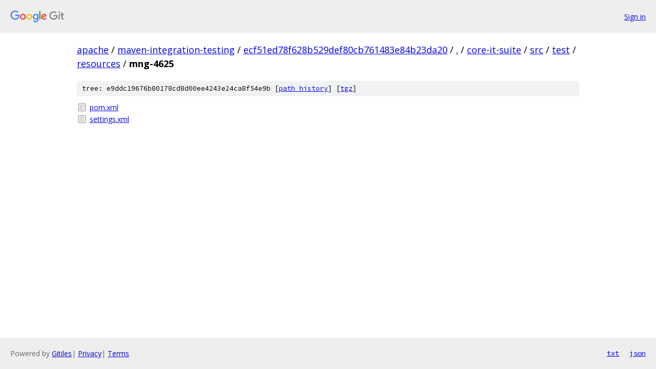

--- FILE ---
content_type: text/html; charset=utf-8
request_url: https://apache.googlesource.com/maven-integration-testing/+/ecf51ed78f628b529def80cb761483e84b23da20/core-it-suite/src/test/resources/mng-4625?autodive=0%2F%2F%2F%2F/
body_size: 806
content:
<!DOCTYPE html><html lang="en"><head><meta charset="utf-8"><meta name="viewport" content="width=device-width, initial-scale=1"><title>core-it-suite/src/test/resources/mng-4625 - maven-integration-testing - Git at Google</title><link rel="stylesheet" type="text/css" href="/+static/base.css"><!-- default customHeadTagPart --></head><body class="Site"><header class="Site-header"><div class="Header"><a class="Header-image" href="/"><img src="//www.gstatic.com/images/branding/lockups/2x/lockup_git_color_108x24dp.png" width="108" height="24" alt="Google Git"></a><div class="Header-menu"> <a class="Header-menuItem" href="https://accounts.google.com/AccountChooser?faa=1&amp;continue=https://apache.googlesource.com/login/maven-integration-testing/%2B/ecf51ed78f628b529def80cb761483e84b23da20/core-it-suite/src/test/resources/mng-4625?autodive%3D0%252F%252F%252F%252F%252F">Sign in</a> </div></div></header><div class="Site-content"><div class="Container "><div class="Breadcrumbs"><a class="Breadcrumbs-crumb" href="/?format=HTML">apache</a> / <a class="Breadcrumbs-crumb" href="/maven-integration-testing/">maven-integration-testing</a> / <a class="Breadcrumbs-crumb" href="/maven-integration-testing/+/ecf51ed78f628b529def80cb761483e84b23da20">ecf51ed78f628b529def80cb761483e84b23da20</a> / <a class="Breadcrumbs-crumb" href="/maven-integration-testing/+/ecf51ed78f628b529def80cb761483e84b23da20/?autodive=0%2F%2F%2F%2F%2F">.</a> / <a class="Breadcrumbs-crumb" href="/maven-integration-testing/+/ecf51ed78f628b529def80cb761483e84b23da20/core-it-suite?autodive=0%2F%2F%2F%2F%2F">core-it-suite</a> / <a class="Breadcrumbs-crumb" href="/maven-integration-testing/+/ecf51ed78f628b529def80cb761483e84b23da20/core-it-suite/src?autodive=0%2F%2F%2F%2F%2F">src</a> / <a class="Breadcrumbs-crumb" href="/maven-integration-testing/+/ecf51ed78f628b529def80cb761483e84b23da20/core-it-suite/src/test?autodive=0%2F%2F%2F%2F%2F">test</a> / <a class="Breadcrumbs-crumb" href="/maven-integration-testing/+/ecf51ed78f628b529def80cb761483e84b23da20/core-it-suite/src/test/resources?autodive=0%2F%2F%2F%2F%2F">resources</a> / <span class="Breadcrumbs-crumb">mng-4625</span></div><div class="TreeDetail"><div class="u-sha1 u-monospace TreeDetail-sha1">tree: e9ddc19676b80178cd8d00ee4243e24ca8f54e9b [<a href="/maven-integration-testing/+log/ecf51ed78f628b529def80cb761483e84b23da20/core-it-suite/src/test/resources/mng-4625">path history</a>] <span>[<a href="/maven-integration-testing/+archive/ecf51ed78f628b529def80cb761483e84b23da20/core-it-suite/src/test/resources/mng-4625.tar.gz">tgz</a>]</span></div><ol class="FileList"><li class="FileList-item FileList-item--regularFile" title="Regular file - pom.xml"><a class="FileList-itemLink" href="/maven-integration-testing/+/ecf51ed78f628b529def80cb761483e84b23da20/core-it-suite/src/test/resources/mng-4625/pom.xml?autodive=0%2F%2F%2F%2F%2F">pom.xml</a></li><li class="FileList-item FileList-item--regularFile" title="Regular file - settings.xml"><a class="FileList-itemLink" href="/maven-integration-testing/+/ecf51ed78f628b529def80cb761483e84b23da20/core-it-suite/src/test/resources/mng-4625/settings.xml?autodive=0%2F%2F%2F%2F%2F">settings.xml</a></li></ol></div></div> <!-- Container --></div> <!-- Site-content --><footer class="Site-footer"><div class="Footer"><span class="Footer-poweredBy">Powered by <a href="https://gerrit.googlesource.com/gitiles/">Gitiles</a>| <a href="https://policies.google.com/privacy">Privacy</a>| <a href="https://policies.google.com/terms">Terms</a></span><span class="Footer-formats"><a class="u-monospace Footer-formatsItem" href="?format=TEXT">txt</a> <a class="u-monospace Footer-formatsItem" href="?format=JSON">json</a></span></div></footer></body></html>